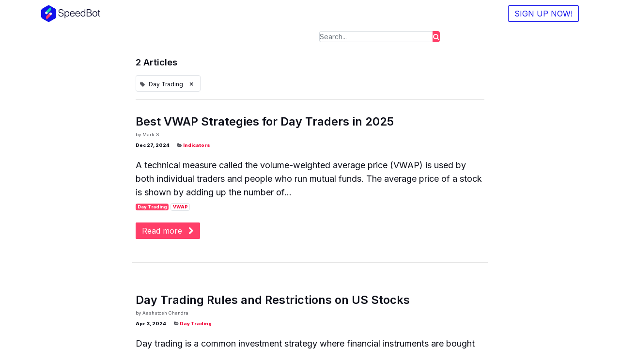

--- FILE ---
content_type: text/html; charset=utf-8
request_url: https://speedbot.tech/blog/tag/day-trading-72
body_size: 11015
content:

    
    <!DOCTYPE html>
        
    
            
        
  <html lang="en-US" data-website-id="1" data-oe-company-name="ALGOFIN TECHNOLOGY SERVICES PRIVATE LIMITED">
            
    
      
        
      
      
      
      
        
      
    
    
  <head>
                <meta charset="utf-8"/>
                <meta http-equiv="X-UA-Compatible" content="IE=edge,chrome=1"/>
            <meta name="viewport" content="width=device-width, initial-scale=1, user-scalable=no"/>
    <meta name="generator" content="Odoo"/>
    
    
    
    
    
    
    
    
    
      
      
      
      
        
          
            <meta property="og:type" content="website"/>
          
        
          
            <meta property="og:title" content="Blog Posts | SpeedBot"/>
          
        
          
            <meta property="og:site_name" content="ALGOFIN TECHNOLOGY SERVICES PRIVATE LIMITED"/>
          
        
          
            <meta property="og:url" content="https://speedbot.tech/blog/tag/day-trading-72"/>
          
        
          
            <meta property="og:image" content="https://speedbot.tech/web/image/website/1/social_default_image?unique=3238d3c"/>
          
        
      
      
      
      
        
          <meta name="twitter:card" content="summary_large_image"/>
        
          <meta name="twitter:title" content="Blog Posts | SpeedBot"/>
        
          <meta name="twitter:image" content="https://speedbot.tech/web/image/website/1/social_default_image?unique=3238d3c"/>
        
          <meta name="twitter:site" content="@speedbott"/>
        
      
    
    
      
      
    
    <link rel="canonical" href="https://speedbot.tech/blog/tag/day-trading-72"/>
    <link rel="preconnect" href="https://fonts.gstatic.com/" crossorigin=""/>
  
        

                <title>
        Blog Posts | 
        SpeedBot
      </title>
                <link type="image/x-icon" rel="shortcut icon" href="/web/image/website/1/favicon?unique=3238d3c"/>
            <link rel="preload" href="/web/static/lib/fontawesome/fonts/fontawesome-webfont.woff2?v=4.7.0" as="font" crossorigin=""/>
            <link type="text/css" rel="stylesheet" href="/web/content/26692-fe0723e/1/web.assets_common.css" data-asset-xmlid="web.assets_common" data-asset-version="fe0723e"/>
            <link type="text/css" rel="stylesheet" href="/web/content/26695-8989168/1/web.assets_frontend.css" data-asset-xmlid="web.assets_frontend" data-asset-version="8989168"/>
    
  
        

                <script id="web.layout.odooscript" type="text/javascript">
                    var odoo = {
                        csrf_token: "9ea5ad45abd946b8b5e48161703bd84f15fd06d1o1800447051",
                        debug: "",
                    };
                </script>
            <script type="text/javascript">
                odoo.session_info = {"is_admin": false, "is_system": false, "is_website_user": true, "user_id": false, "is_frontend": true, "translationURL": "/website/translations", "cache_hashes": {"translations": "05071fb879321bf01f941f60fab1f126f565cdad"}};
                if (!/(^|;\s)tz=/.test(document.cookie)) {
                    const userTZ = Intl.DateTimeFormat().resolvedOptions().timeZone;
                    document.cookie = `tz=${userTZ}; path=/`;
                }
            </script>
            <script defer="defer" type="text/javascript" src="/web/content/9114-a9e7572/1/web.assets_common_minimal_js.js" data-asset-xmlid="web.assets_common_minimal_js" data-asset-version="a9e7572"></script>
            <script defer="defer" type="text/javascript" src="/web/content/9115-9ad155a/1/web.assets_frontend_minimal_js.js" data-asset-xmlid="web.assets_frontend_minimal_js" data-asset-version="9ad155a"></script>
            
        
    
            <script defer="defer" type="text/javascript" data-src="/web/content/26698-c39c7cd/1/web.assets_common_lazy.js" data-asset-xmlid="web.assets_common_lazy" data-asset-version="c39c7cd"></script>
            <script defer="defer" type="text/javascript" data-src="/web/content/26699-02f41dd/1/web.assets_frontend_lazy.js" data-asset-xmlid="web.assets_frontend_lazy" data-asset-version="02f41dd"></script>
    
  
        

                
            
            <meta name="robots" content="none"/>
        
            
        <!-- Google Tag Manager -->
<script>(function(w,d,s,l,i){w[l]=w[l]||[];w[l].push({'gtm.start':
new Date().getTime(),event:'gtm.js'});
var f=d.getElementsByTagName(s)[0],
j=d.createElement(s),dl=l!='dataLayer'?'&l='+l:'';
j.async=true;j.src=
'https://www.googletagmanager.com/gtm.js?id='+i+dl;f.parentNode.insertBefore(j,f);
})(window,document,'script','dataLayer','GTM-56Q4BQD');
</script>
<!-- End Google Tag Manager -->

<!-- Meta Pixel Code -->
<script>
  !function(f,b,e,v,n,t,s)
  {if(f.fbq)return;n=f.fbq=function(){n.callMethod?
  n.callMethod.apply(n,arguments):n.queue.push(arguments)};
  if(!f._fbq)f._fbq=n;n.push=n;n.loaded=!0;n.version='2.0';
  n.queue=[];t=b.createElement(e);t.async=!0;
  t.src=v;s=b.getElementsByTagName(e)[0];
  s.parentNode.insertBefore(t,s)}(window, document,'script',
  'https://connect.facebook.net/en_US/fbevents.js');
  fbq('init', '6537695499631730');
  fbq('track', 'PageView');
</script>
<noscript><img height="1" width="1" style="display:none"
  src="https://www.facebook.com/tr?id=6537695499631730&ev=PageView&noscript=1"
/></noscript>
<!-- End Meta Pixel Code --

<!-- Twitter conversion tracking base code -->
<script>
!function(e,t,n,s,u,a){e.twq||(s=e.twq=function(){s.exe?s.exe.apply(s,arguments):s.queue.push(arguments);
},s.version='1.1',s.queue=[],u=t.createElement(n),u.async=!0,u.src='https://static.ads-twitter.com/uwt.js',
a=t.getElementsByTagName(n)[0],a.parentNode.insertBefore(u,a))}(window,document,'script');
twq('config','o9a5m');
</script>
<!-- End Twitter conversion tracking base code -->





<!--Start of Tawk.to Script-->
<script type="text/javascript">
var Tawk_API=Tawk_API||{}, Tawk_LoadStart=new Date();
(function(){
var s1=document.createElement("script"),s0=document.getElementsByTagName("script")[0];
s1.async=true;
s1.src='https://embed.tawk.to/62be87ab7b967b1179977522/1g6s43uj9';
s1.charset='UTF-8';
s1.setAttribute('crossorigin','*');
s0.parentNode.insertBefore(s1,s0);
})();
</script>
<!--End of Tawk.to Script-->
<!-- Google tag (gtag.js) --> <script async src="https://www.googletagmanager.com/gtag/js?id=AW-10930427650"></script> <script> window.dataLayer = window.dataLayer || []; function gtag(){dataLayer.push(arguments);} gtag('js', new Date()); gtag('config', 'AW-10930427650'); </script>

<!-- Google tag (gtag.js) -->
<script async src="https://www.googletagmanager.com/gtag/js?id=AW-17264557744">
</script>
<script>
  window.dataLayer = window.dataLayer || [];
  function gtag(){dataLayer.push(arguments);}
  gtag('js', new Date());

  gtag('config', 'AW-17264557744');
</script>


<!-- Event snippet for Submit lead form conversion page -->
<script>
  gtag('event', 'conversion', {
      'send_to': 'AW-17264557744/T5dVCPiouOIaELD9sKhA',
      'value': 1.0,
      'currency': 'INR'
  });
</script>


    </head>
            <body class="">
                
    
  
            
            
        <div id="wrapwrap" class="   ">
                <header id="top" data-anchor="true" data-name="Header" class="  o_header_standard">
                    <nav data-name="Navbar" class="navbar navbar-expand-lg navbar-light o_colored_level o_cc">
            <div id="top_menu_container" class="container justify-content-start justify-content-lg-between">
                
                
    <a href="/" class="navbar-brand logo mr-4">
            <span role="img" aria-label="Logo of SpeedBot" title="SpeedBot"><img src="/web/image/website/1/logo/SpeedBot?unique=3238d3c" class="img img-fluid" alt="SpeedBot" loading="lazy"/></span>
        </a>
    

                
                
    <button type="button" data-toggle="collapse" data-target="#top_menu_collapse" class="navbar-toggler ml-auto">
        <span class="navbar-toggler-icon o_not_editable"></span>
    </button>

                
                <div id="top_menu_collapse" class="collapse navbar-collapse order-last order-lg-0">
                    
    
        <div class="o_offcanvas_menu_backdrop" data-toggle="collapse" data-target="#top_menu_collapse" aria-label="Toggle navigation"></div>
    <ul id="top_menu" class="nav navbar-nav o_menu_loading flex-grow-1">
        
        <li class="o_offcanvas_menu_toggler order-first navbar-toggler text-right border-0 o_not_editable">
            <a href="#top_menu_collapse" class="nav-link px-3" data-toggle="collapse">
                <span class="fa-2x">×</span>
            </a>
        </li>
    
                        
                        
                        
                            
    
    <li class="nav-item">
        <a role="menuitem" href="/" class="nav-link ">
            <span>Home</span>
        </a>
    </li>
    

                        
                            
    
    
    <li class="nav-item dropdown  position-static">
        <a data-toggle="dropdown" href="#" class="nav-link dropdown-toggle o_mega_menu_toggle">
            <span>The Product</span>
        </a>
        <div data-name="Mega Menu" class="dropdown-menu o_mega_menu dropdown-menu-left">


    


























































































































































































































































































<section class="s_mega_menu_multi_menus py-4 o_colored_level undefined pb0" data-name="Multi-Menus" style="">
        <div class="container">
            <div class="row">
                
                
                
                
                
                    <div class="py-2 text-center col-lg-3" style="">
                        <h4 style="text-align: left; "><a href="/option-auto-trading" data-original-title="" title="" aria-describedby="tooltip239168" previewlistener="true">Options Trading</a></h4>
                        <nav class="nav flex-column">
                            
                                
                                
                                <a href="/option-auto-trading#SpeedBots-Option-Marketplace" class="nav-link" data-name="Menu Item" data-original-title="" title="" aria-describedby="tooltip375982" style="text-align: left; border-left-width: 0px;">Options Strategy Bot</a>
                            
                                
                                
                                <a href="/options-strategy-builder" class="nav-link" data-name="Menu Item" data-original-title="" title="" aria-describedby="tooltip412349" style="text-align: left; border-left-width: 0px;" previewlistener="true">Build Options Strategy</a><a href="/options-strategy-bot-templates" class="nav-link" data-name="Menu Item" data-original-title="" title="" aria-describedby="tooltip412349" style="text-align: left; border-left-width: 0px;" previewlistener="true">Templates Options Strategy</a>
                            
                                
                                
                                
                            
                        </nav>
                    </div>
                
                    
                
                    <div class="py-2 text-center col-lg-3" style="">
                        <h4 style="text-align: left; "><a href="/create-strategies-and-backtesting" data-original-title="" title="" aria-describedby="tooltip944671" previewlistener="true">Create &amp; Backtest </a></h4>
                        <nav class="nav flex-column">
                            
                                
                                
                                <a href="/features#Backtesting-Engine" class="nav-link" data-name="Menu Item" data-original-title="" title="" aria-describedby="tooltip339718" style="text-align: left; border-left-width: 0px;">Accurate Data</a>
                            
                                
                                
                                <a href="/backtesting-engine#Accurate-Reporting" class="nav-link" data-name="Menu Item" data-original-title="" title="" aria-describedby="tooltip661635" style="text-align: left; border-left-width: 0px;">Advanced Reports</a>
                            
                                
                                
                                <a href="/features#Backtesting-Engine" class="nav-link" data-name="Menu Item" data-original-title="" title="" aria-describedby="tooltip217850" style="text-align: left; border-left-width: 0px;">Trade Fees Simulations</a>
                            
                        </nav>
                    </div>
                
                    <div class="py-2 text-center pb0 col-lg-3" style="">
                        <h4 style="text-align: left; "><a href="/trading-engine" data-original-title="" title="" aria-describedby="tooltip749624" previewlistener="true">Execute With Broker</a></h4>
                        <nav class="nav flex-column">
                            
                                
                                
                                <a href="/features#Trading-Engine" class="nav-link" data-name="Menu Item" data-original-title="" title="" aria-describedby="tooltip375982" style="text-align: left; border-left-width: 0px;">Automate Trade Execution</a>
                            
                                
                                
                                <a href="/features#Risk-Management" class="nav-link" data-name="Menu Item" data-original-title="" title="" aria-describedby="tooltip412349" style="text-align: left; border-left-width: 0px;">Risk Management</a>
                            
                                
                                
                                
                            
                        </nav>
                    </div>
                
            </div>
        </div>
    </section>








































































































































































































































<section class="s_mega_menu_multi_menus py-4 o_colored_level undefined pt0" data-name="Multi-Menus" style="">
        <div class="container">
            <div class="row">
                
                
                
                
                
                    <div class="py-2 text-center col-lg-3" style="">
                        <h4 style="text-align: left; "><a href="/bot-builder" data-original-title="" title="" aria-describedby="tooltip684710" previewlistener="true">Create Strategy Bots</a></h4>
                        <nav class="nav flex-column">
                            
                                
                                
                                <a href="/bot-builder#SpeedBot-Creator" class="nav-link" data-name="Menu Item" data-original-title="" title="" aria-describedby="tooltip20928" style="text-align: left; border-left-width: 0px;">No-Code Builder</a>
                            
                                
                                
                                <a href="/bot-builder#Technical-Indicator-based-Rules" class="nav-link" data-name="Menu Item" data-original-title="" title="" aria-describedby="tooltip231674" style="text-align: left; border-left-width: 0px;">Technical Indicators Rules</a>
                            
                                
                                
                                
                            
                        </nav>
                    </div><div class="col-lg-3 py-2 text-center" style="">
                        <h4 style="text-align: left; "><font style="" class="text-o-color-1"><a href="/speedbot-enterprise-for-brokers" data-original-title="" title="" aria-describedby="tooltip617253" previewlistener="true">For B2B Enterprise</a></font></h4>
                        <nav class="nav flex-column">
                            
                                
                                
                                <a href="/speedbot-enterprise-for-brokers#custom-branding" class="nav-link" data-name="Menu Item" data-original-title="" title="" aria-describedby="tooltip369370" style="text-align: left; border-left-width: 0px;">Custom Branding</a>
                            
                                
                                
                                <a href="/speedbot-enterprise-for-brokers#multiple-broker-integration" class="nav-link" data-name="Menu Item" data-original-title="" title="" aria-describedby="tooltip795412" style="text-align: left; border-left-width: 0px;">Multiple Broker Integration</a>
                            
                                
                                
                                <a href="/speedbot-enterprise-for-brokers/#api-access" class="nav-link" data-name="Menu Item" data-original-title="" title="" aria-describedby="tooltip439396" style="text-align: left; border-left-width: 0px;">Admin Panel and API Access</a>
                            
                        </nav>
                    </div><div class="col-lg-3 py-2 text-center" style="">
                        <h4 style="text-align: left; "><font style="" class="text-o-color-1"><a href="/speedbot-partners" previewlistener="true">SpeedBot Partners</a></font></h4>
                        <nav class="nav flex-column">
                            
                                
                                
                                <a href="/speedbot-partners#SpeedBot-Enterprise-Partners" class="nav-link" data-name="Menu Item" data-original-title="" title="" aria-describedby="tooltip837128" style="text-align: left; border-left-width: 0px;">Major Partners</a>
                            
                                
                                
                                <a href="/speedbot-partners#Stock-Broker-Integrations" class="nav-link" data-name="Menu Item" data-original-title="" title="" aria-describedby="tooltip788170" style="text-align: left; border-left-width: 0px;">Broker Integration</a>
                            
                                
                                
                                
                            
                        </nav>
                    </div>
                
                    
                
                    
                
                    
                
            </div>
        </div>
    </section>
</div>
    </li>

                        
                            
    
    <li class="nav-item">
        <a role="menuitem" href="/pricing" class="nav-link ">
            <span>Pricing</span>
        </a>
    </li>
    

                        
                            
    
    <li class="nav-item">
        <a role="menuitem" href="/helpdesk/" class="nav-link ">
            <span>Support</span>
        </a>
    </li>
    

                        
                            
    
    
    <li class="nav-item dropdown  position-static">
        <a data-toggle="dropdown" href="#" class="nav-link dropdown-toggle o_mega_menu_toggle">
            <span>Learn</span>
        </a>
        <div data-name="Mega Menu" class="dropdown-menu o_mega_menu dropdown-menu-left">
    

























<section class="s_mega_menu_multi_menus py-4 o_colored_level" data-name="Multi-Menus" style="">
        <div class="container">
            <div class="row">
                
                
                
                
                
                    
                
                    <div class="py-2 text-center col-lg-2" style="">
                        <h4 style="text-align: left; "><font style="" class="text-o-color-1">Resources</font></h4>
                        <nav class="nav flex-column">
                            
                                
                                
                                <a href="https://www.youtube.com/channel/UCpUYQZg6pUTEDhaPvbA0fig" class="nav-link" data-name="Menu Item" data-original-title="" title="" aria-describedby="tooltip537914" target="_blank" style="text-align: left;">SpeedBot Youtube</a>
                            
                                
                                
                                <a href="/webinar" class="nav-link" data-name="Menu Item" data-original-title="" title="" aria-describedby="tooltip972236" style="text-align: left;">Webinars</a>
                            
                                
                                
                                
                            
                        </nav>
                    </div><div class="py-2 text-center col-lg-4" style="">
                        <h4 style="text-align: left; "><font style="" class="text-o-color-1"><a href="/slides" data-original-title="" title="" aria-describedby="tooltip116289">Courses</a></font></h4>
                        <nav class="nav flex-column">
                            
                                
                                
                                <a href="/slides/options-algo-trading-for-beginners-2" class="nav-link" data-name="Menu Item" data-original-title="" title="" aria-describedby="tooltip537914" style="text-align: left;">Learn Options Algo Trading Beginner </a><a href="/slides/learn-options-strategy-builder-1" class="nav-link" data-name="Menu Item" data-original-title="" title="" aria-describedby="tooltip537914" style="text-align: left;">Learn Options Strategy Builder </a>
                            
                                
                                
                                <a href="/slides/learn-advanced-options-algo-strategy-builder-3" class="nav-link" data-name="Menu Item" data-original-title="" title="" aria-describedby="tooltip972236" style="text-align: left;">Learn Advanced Options Builder</a><a href="/webinar" class="nav-link" data-name="Menu Item" data-original-title="" title="" aria-describedby="tooltip972236" style="text-align: left;">Advanced Options Algo Trading</a>
                            
                                
                                
                                
                            
                        </nav>
                    </div><div class="py-2 text-center col-lg-3" style="">
                        <h4 style="text-align: left; "><font style="" class="text-o-color-1">SpeedBot Help</font></h4>
                        <nav class="nav flex-column">
                            
                                
                                
                                <a href="https://help.speedbot.tech/" class="nav-link" data-name="Menu Item" data-original-title="" title="" aria-describedby="tooltip162935" target="_blank" style="text-align: left;">SpeedBot Overview</a><a href="https://help.speedbot.tech/13Options-Strategy-Builder-Toolkit/" class="nav-link" data-name="Menu Item" data-original-title="" title="" aria-describedby="tooltip162935" target="_blank" style="text-align: left;" data-gramm="false" wt-ignore-input="true">Options Strategy Builder Toolkit</a>
                            
                                
                                
                                <a href="https://help.speedbot.tech/11Stock-Strategy-Builder-Toolkit-Guide/" class="nav-link" data-name="Menu Item" data-original-title="" title="" target="_blank" style="text-align: left;" spellcheck="false" data-gramm="false" wt-ignore-input="true">Equity Strategy Builder Guide</a>
                            
                                
                                
                                <a href="https://help.speedbot.tech/17for-bot-creators/" class="nav-link" data-name="Menu Item" data-original-title="" title="" aria-describedby="tooltip676758" target="_blank" style="text-align: left;" spellcheck="false" data-gramm="false" wt-ignore-input="true">SpeedBot for Creators &amp; Analysts</a><a href="https://help.speedbot.tech/19speedbot-broker-configuration/" class="nav-link" data-name="Menu Item" data-original-title="" title="" aria-describedby="tooltip676758" target="_blank" style="text-align: left;" spellcheck="false" data-gramm="false" wt-ignore-input="true">Broker API Configuration Guide</a><a href="https://help.speedbot.tech/20speedbot-mobile-app/" class="nav-link" data-name="Menu Item" data-original-title="" title="" aria-describedby="tooltip676758" target="_blank" style="text-align: left;" spellcheck="false" data-gramm="false" wt-ignore-input="true">Learn SpeedBot Mobile Apps</a>
                            
                        </nav>
                    </div>
                
                    
                
                    
                
            </div>
        </div>
    </section>
</div>
    </li>

                        
                            
    
    <li class="nav-item">
        <a role="menuitem" href="/blog/news-20" class="nav-link ">
            <span>News</span>
        </a>
    </li>
    

                        
                            
    
    <li class="nav-item">
        <a role="menuitem" href="/blog" class="nav-link ">
            <span>Blog</span>
        </a>
    </li>
    

                        
                        
                        
                        
                        
        
        
            
        
    
    
                    
        <li class="o_offcanvas_logo_container order-last navbar-toggler py-4 order-1 mt-auto text-center border-0">
            <a href="/" class="o_offcanvas_logo logo">
            <span role="img" aria-label="Logo of SpeedBot" title="SpeedBot"><img src="/web/image/website/1/logo/SpeedBot?unique=3238d3c" class="img img-fluid" style="max-width: 200px" alt="SpeedBot" loading="lazy"/></span>
        </a>
    </li>
    
    </ul>

                </div>
                
                
                
                <div class="oe_structure oe_structure_solo" id="oe_structure_header_default_1">
      <section class="s_text_block o_colored_level" data-snippet="s_text_block" data-name="Text" style="">
        <div class="container">
          <a href="https://app.speedbot.tech/" class="btn btn-secondary btn-secondary btn-secondary btn-secondary btn-secondary ml-4 btn-secondary" data-original-title="" title="" aria-describedby="tooltip10073" target="_blank">SIGN UP NOW!</a>
        </div>
      </section>
    </div>
  </div>
        </nav>
    </header>
                <main>
                    
            
        
        <div id="wrap" class="js_blog website_blog">
            
        

        
        
        
        
        

        <div id="o_wblog_blog_top">
            
            
                
                
                <div class="oe_structure" id="oe_structure_blog_filtered_header" data-editor-sub-message="Edit the 'Filter Results' page header."></div>
            
        </div>

        
    <nav class="navbar navbar-expand-sm navbar-light ">
        <div class="container">
            <ul class="navbar-nav">
              
            </ul>
            
            <form id="o_wblog_post_search" class="form-inline w-100 w-md-auto pt-2 pt-md-0 d-md-flex" role="search" method="get" action="/blog/tag/day-trading-72">
                
    <div role="search" class="input-group w-100">
        
        <input type="search" name="search" class="search-query form-control oe_search_box" placeholder="Search..."/>
        <div class="input-group-append">
            <button type="submit" class="btn btn-primary oe_search_button" aria-label="Search" title="Search"><i class="fa fa-search"></i></button>
        </div>
    </div>

            </form>
        </div>
    </nav>


        <section id="o_wblog_index_content">
            <div class="container py-4">
                <div class="row justify-content-center">
                    <div id="o_wblog_posts_loop_container" class="col o_container_small mx-0">

                        
    <div id="o_wblog_posts_loop" class="o_wblog_list_view">

        
        

        
        

        

        <div class="row ">
            
            <div class="col-12 mb-3">
                <div class="h4 mb-3">
                    2
                    Articles
                </div>
                
                
                    
                    

                    
                    
    
        
        
            
                
            
        
            
                
            
        
            
                
            
        
            
                
            
        
            
                
            
        
            
                
            
        
            
                
            
        
            
                
            
        
            
                
            
        
            
                
            
        
            
                
            
        
            
                
            
        
            
                
            
        
            
                
            
        
            
                
            
        
            
                
            
        
            
                
            
        
            
                <span class="align-items-baseline border d-inline-flex pl-2 rounded mb-2">
                    <i class="fa fa-tag mr-2 text-muted"></i>
                    Day Trading
                    <a class="btn border-0 py-1 post_link" href="/blog" rel="nofollow">×</a>
                </span>
            
        
            
                
            
        
            
                
            
        
            
                
            
        
            
                
            
        
            
                
            
        
            
                
            
        
            
                
            
        
            
                
            
        
            
                
            
        
            
                
            
        
            
                
            
        
            
                
            
        
            
                
            
        
            
                
            
        
            
                
            
        
            
                
            
        
            
                
            
        
            
                
            
        
            
                
            
        
            
                
            
        
            
                
            
        
            
                
            
        
            
                
            
        
            
                
            
        
            
                
            
        
            
                
            
        
            
                
            
        
            
                
            
        
            
                
            
        
            
                
            
        
            
                
            
        
            
                
            
        
            
                
            
        
            
                
            
        
            
                
            
        
            
                
            
        
            
                
            
        
            
                
            
        
            
                
            
        
            
                
            
        
            
                
            
        
            
                
            
        
            
                
            
        
            
                
            
        
            
                
            
        
            
                
            
        
            
                
            
        
            
                
            
        
            
                
            
        
            
                
            
        
            
                
            
        
            
                
            
        
            
                
            
        
            
                
            
        
            
                
            
        
            
                
            
        
            
                
            
        
            
                
            
        
    

                
                
                <hr class="mt-2"/>
            </div>

            
            

            

            
            
            
            
                
                <div class="pb-4 col-12 ">
                    <article name="blog_post" class="o_wblog_post position-relative ">
                        
                        
                            <div>
                                
    <a href="/blog/indicators-14/best-vwap-strategies-for-day-traders-in-2025-175" class="d-block text-reset text-decoration-none o_blog_post_title my-0 h3">Best VWAP Strategies for Day Traders in 2025</a>

    <div class="text-muted small mt-2">
        by <span>Mark S</span>
    </div>

                            </div>
                            <div class="py-2">
                                
    <div class="d-flex small flex-wrap mb-1 w-100">
        <div class="d-flex flex-wrap align-items-center justify-content-between mx-n2 flex-grow-0 w-auto mw-100">
            <time class="text-nowrap font-weight-bold px-2">Dec 27, 2024</time>
            
            <b class="text-nowrap text-truncate px-2">
                <i class="fa fa-folder-open text-muted"></i>
                <a href="/blog/indicators-14">Indicators</a>
            </b>
        </div>
    </div>

                            </div>
                            
                            <div>
                                
    <a class="text-reset text-decoration-none" href="/blog/indicators-14/best-vwap-strategies-for-day-traders-in-2025-175">
        <div class="mt-2 o_wblog_read_text">A technical measure called the volume-weighted average price (VWAP) is used by both individual traders and people who run mutual funds. The average price of a stock is shown by adding up the number of...</div>
    </a>

    
    <div class="o_wblog_post_short_tag_section d-flex align-items-center flex-wrap pt-2">
        
            <a href="/blog" class="badge mb-2 mr-1 text-truncate badge-primary post_link" rel="nofollow">Day Trading</a>
        
            <a href="/blog/tag/day-trading-72,vwap-17" class="badge mb-2 mr-1 text-truncate border post_link" rel="nofollow">VWAP</a>
        
    </div>

                            </div>
                            <div class="mt-3">
                                <a class="btn btn-primary" href="/blog/indicators-14/best-vwap-strategies-for-day-traders-in-2025-175">
                                    Read more <i class="fa fa-chevron-right ml-2"></i>
                                </a>
                            </div>
                        
                        
                        
                        
                        
                    </article>
                </div>
                
                <div class="col-12 mt-2 mb-5 px-2"><hr/></div>
            
                
                <div class="pb-4 col-12 ">
                    <article name="blog_post" class="o_wblog_post position-relative ">
                        
                        
                            <div>
                                
    <a href="/blog/day-trading-12/day-trading-rules-and-restrictions-on-us-stocks-132" class="d-block text-reset text-decoration-none o_blog_post_title my-0 h3">Day Trading Rules and Restrictions on US Stocks</a>

    <div class="text-muted small mt-2">
        by <span>Aashutosh Chandra</span>
    </div>

                            </div>
                            <div class="py-2">
                                
    <div class="d-flex small flex-wrap mb-1 w-100">
        <div class="d-flex flex-wrap align-items-center justify-content-between mx-n2 flex-grow-0 w-auto mw-100">
            <time class="text-nowrap font-weight-bold px-2">Apr 3, 2024</time>
            
            <b class="text-nowrap text-truncate px-2">
                <i class="fa fa-folder-open text-muted"></i>
                <a href="/blog/day-trading-12">Day Trading</a>
            </b>
        </div>
    </div>

                            </div>
                            
                            <div>
                                
    <a class="text-reset text-decoration-none" href="/blog/day-trading-12/day-trading-rules-and-restrictions-on-us-stocks-132">
        <div class="mt-2 o_wblog_read_text">Day trading is a common investment strategy where financial instruments are bought and sold on the same day. The United States has put in place regulations for day trading to protect financial markets...</div>
    </a>

    
    <div class="o_wblog_post_short_tag_section d-flex align-items-center flex-wrap pt-2">
        
            <a href="/blog/tag/day-trading-72,algo-trading-5" class="badge mb-2 mr-1 text-truncate border post_link" rel="nofollow">Algo Trading</a>
        
            <a href="/blog" class="badge mb-2 mr-1 text-truncate badge-primary post_link" rel="nofollow">Day Trading</a>
        
    </div>

                            </div>
                            <div class="mt-3">
                                <a class="btn btn-primary" href="/blog/day-trading-12/day-trading-rules-and-restrictions-on-us-stocks-132">
                                    Read more <i class="fa fa-chevron-right ml-2"></i>
                                </a>
                            </div>
                        
                        
                        
                        
                        
                    </article>
                </div>
                
                
            
        </div>
    </div>


                        
        
    
                    </div>
                </div>
            </div>
        </section>
    

            
            
            <div class="oe_structure oe_empty" id="oe_structure_blog_footer" data-editor-sub-message="Visible in all blogs' pages" data-editor-message="DRAG BUILDING BLOCKS HERE"></div>
  </div>
    
                </main>
                <footer id="bottom" data-anchor="true" data-name="Footer" class="o_footer o_colored_level o_cc ">
                    <div id="footer" class="oe_structure oe_structure_solo" style="">
      <section class="s_text_block pb16 pt32" data-snippet="s_text_block" data-name="Text" style="" id="Useful-Links" data-anchor="true">
        <div class="container">
          <div class="row">
            <div class="pt24 pb24 o_colored_level col-lg-3" style="">
              <h5 class="mb-3">About Us</h5>
              <p>SpeedBot is an algo trading software that focuses on algorithmic trading for all. </p>
              <p>At SpeedBot, we see a future in which everything is systematic and also automated by bots and when it comes to systematic trading, there will be only one place to go:&nbsp; <b>SpeedBot</b>&nbsp;</p>
              <p><a href="https://www.instagram.com/speedbot_trade/"><img class="img-fluid o_we_custom_image" src="/web/image/14414-4f807aca/instagram%20%28Custom%29%20%284%29.png" alt="" data-original-title="" title="" aria-describedby="tooltip979998" style="" data-original-id="14408" data-original-src="/web/image/14408-72cc7cab/instagram%20%28Custom%29%20%284%29.png" data-mimetype="image/png" data-resize-width="30" loading="lazy"/></a>&nbsp;<a href="https://www.facebook.com/speedbottrading/"><img class="img-fluid o_we_custom_image" src="/web/image/14417-7889f494/facebook%20%28Custom%29%20%281%29.png" alt="" data-original-title="" title="" aria-describedby="tooltip165701" style="" data-original-id="14409" data-original-src="/web/image/14409-9b0c6b7a/facebook%20%28Custom%29%20%281%29.png" data-mimetype="image/png" data-resize-width="30" loading="lazy"/></a>&nbsp;<a href="https://www.youtube.com/channel/UCpUYQZg6pUTEDhaPvbA0fig"><img class="img-fluid o_we_custom_image" src="/web/image/14416-ec653170/youtube%20%28Custom%29%20%281%29.png" alt="" data-original-title="" title="" aria-describedby="tooltip494105" data-original-id="14410" data-original-src="/web/image/14410-4f2b4f87/youtube%20%28Custom%29%20%281%29.png" data-mimetype="image/png" data-resize-width="30" loading="lazy"/></a>&nbsp;<a href="https://in.linkedin.com/company/speedbot"><img class="img-fluid o_we_custom_image" src="/web/image/14415-7a2a2eb8/linkedin%20%28Custom%29%20%281%29.png" alt="" data-original-id="14411" data-original-src="/web/image/14411-f09c3e55/linkedin%20%28Custom%29%20%281%29.png" data-mimetype="image/png" data-resize-width="30" data-original-title="" title="" aria-describedby="tooltip334517" loading="lazy"/></a>&nbsp;<a href="https://x.com/SpeedbotT/" data-original-title="" title="" aria-describedby="tooltip468214">&nbsp;<img class="img-fluid o_we_custom_image" src="/web/image/14418-e5869192/twitter%20%28Custom%29%20%281%29.png" alt="" data-original-id="14412" data-original-src="/web/image/14412-b16f15fc/twitter%20%28Custom%29%20%281%29.png" data-mimetype="image/png" data-resize-width="30" data-original-title="" title="" aria-describedby="tooltip591522" loading="lazy"/></a>&nbsp;<a href="https://t.me/speedbot_algo_trading" data-original-title="" title="" aria-describedby="tooltip354544"></a><a href="https://t.me/speedbot_algo_trading" style="font-size: 0.75rem; background-color: rgb(233, 236, 239);"><img class="img-fluid o_we_custom_image rounded" src="https://speedbot.tech/web/image/25382-fe7a1f41/1%20%281%29.png" alt="" data-original-id="25382" data-original-src="/web/image/25382-fe7a1f41/1%20%281%29.png" data-mimetype="image/png" data-original-title="" title="" aria-describedby="tooltip713517" loading="lazy"/></a><br/></p>
            </div>
            <div class="pt24 pb24 o_colored_level col-lg-3" style="">
              <h5 class="mb-3" style="text-align: justify;">Our Services</h5>
              <ul class="list-unstyled">
                <li>
                  <a href="/custom-algo-trading-strategies-development" previewlistener="true" data-original-title="" title="" aria-describedby="tooltip875880">Custom Algo Development</a>
                  <br/>
                </li>
                <li>
                  <a href="/tradingview-strategy-developers" previewlistener="true" data-original-title="" title="" aria-describedby="tooltip228967">TradingView Development
                  </a>
                  <br/>
                </li>
              </ul>
            </div>
            <div class="pt24 pb24 o_colored_level col-lg-2" style="">
              <h5 class="mb-3" style="text-align: justify;">Useful Links</h5>
              <ul class="list-unstyled">
                <li>
                  <a href="/" previewlistener="true">Home</a>
                </li>
                <li>
                  <a href="/about-us" data-original-title="" title="" aria-describedby="tooltip570314" previewlistener="true">About us</a>
                </li>
                <li>
                  <a href="/features" data-original-title="" title="" aria-describedby="tooltip899253" previewlistener="true">Features&nbsp;</a>
                </li>
                <li>
                  <a href="/terms" data-original-title="" title="" aria-describedby="tooltip348650" previewlistener="true">Terms &amp; Conditions<br/></a>
                </li>
                <li>
                  <a href="/helpdesk/" target="_blank" previewlistener="true">Support</a>
                </li>
                <li>
                  <a href="/contactus" data-original-title="" title="" aria-describedby="tooltip222946" previewlistener="true">Contact us
                  </a>
                  <br/>
                  <a href="/jobs" previewlistener="true" data-original-title="" title="" aria-describedby="tooltip990877">Jobs Apply
                  </a>
                  <br/>
                  <a href="/privacy" previewlistener="true" data-original-title="" title="" aria-describedby="tooltip46819">Privacy Policy
                  </a>
                  <br/>
                  <a href="/refund-policy" data-original-title="" title="" aria-describedby="tooltip871209" previewlistener="true">Refund Policy
                  </a>
                  <br/>
                  <a href="/affiliate" target="_blank">Affiliate Program</a>
                  <br/>
                  <br/>
                  <br/>
                </li>
              </ul>
            </div>
            <div id="connect" class="pt24 pb24 o_colored_level col-lg-4" style="">
              <h5 class="mb-3">Connect With Us</h5>
              <ul class="list-unstyled">
                <li>
                  <i class="fa fa-comment fa-fw mr-2" data-original-title="" title="" aria-describedby="tooltip197464"></i>
                  <span><a href="/contactus" data-original-title="" title="" aria-describedby="tooltip721581" previewlistener="true"><span style="color: rgb(33, 37, 41);" data-original-title="" title="" aria-describedby="tooltip119630">For Sales Inquiry&nbsp;</span>Contact us</a>&nbsp; | sales@speedbot.tech</span>
                </li>
                <li>
                  <i class="fa fa-envelope fa-fw mr-2"></i>
                  <span>
                    <a href="mailto:contact@speedbot.tech" data-original-title="" title="" aria-describedby="tooltip974362">contact@speedbot.tech</a>
                  </span>
                </li>
                <li><i class="fa fa-fw fa-life-bouy mr-2" data-original-title="" title="" aria-describedby="tooltip393686"></i>&nbsp;For Support :&nbsp;<span class="o_force_ltr"><a href="tel:+918488949163" data-original-title="" title="" aria-describedby="tooltip530574"></a><a href="https://speedbot.tech/helpdesk/" style="border-left-width: 0px;" previewlistener="true">HelpDesk</a><br data-original-title="" title="" aria-describedby="tooltip570939"/></span>&nbsp;<span class="fa fa-2x fa-mobile-phone" data-original-title="" title="" aria-describedby="tooltip57869"></span>&nbsp; &nbsp;Schedule a Call: <a href="https://calendly.com/speedbot-sales/30min?month=2024-09" data-original-title="" title="" aria-describedby="tooltip598317" target="_blank">Calendy</a><br/><a href="https://play.google.com/store/apps/details?id=com.speedbot.app" data-original-title="" title="" aria-describedby="tooltip307586" previewlistener="true"><img class="img-fluid o_we_custom_image" src="/web/image/800-d8e59d8d/playstore-removebg-preview.png" alt="" data-original-id="800" data-original-src="/web/image/800-d8e59d8d/playstore-removebg-preview.png" data-mimetype="image/png" data-original-title="" title="" aria-describedby="tooltip974903" style="width: 25%;" loading="lazy"/></a><a href="https://apps.apple.com/in/app/speedbot-trade/id1603222374" previewlistener="true"><img class="img-fluid o_we_custom_image" src="/web/image/801-35d5615a/appstore-removebg-preview.png" alt="" data-original-id="801" data-original-src="/web/image/801-35d5615a/appstore-removebg-preview.png" data-mimetype="image/png" data-original-title="" title="" aria-describedby="tooltip271805" style="width: 25%;" loading="lazy"/></a><span class="o_force_ltr"><br/></span></li>
              </ul>
            </div>
          </div>
        </div>
      </section>
    </div>
  <div class="o_footer_copyright o_colored_level o_cc" data-name="Copyright">
                        <div class="container py-3">
                            <div class="row">
                                <div class="col-sm text-center text-sm-left text-muted">
                                    
        
    
                                    <span class="mr-2 o_footer_copyright_name">Copyright © SpeedBot</span>
  
    
        
        
    
        
        
    
        
    
        
                                </div>
                                <div class="col-sm text-center text-sm-right o_not_editable">
                                    
        <div class="o_brand_promotion">
            
        
            
            
        
        
    
        </div>
    
                                </div>
                            </div>
                        </div>
                    </div>
                </footer>
        
    
            </div>
                
            
    <script id="tracking_code">
            (function(i,s,o,g,r,a,m){i['GoogleAnalyticsObject']=r;i[r]=i[r]||function(){
            (i[r].q=i[r].q||[]).push(arguments)},i[r].l=1*new Date();a=s.createElement(o),
            m=s.getElementsByTagName(o)[0];a.async=1;a.src=g;m.parentNode.insertBefore(a,m)
            })(window,document,'script','//www.google-analytics.com/analytics.js','ga');

            ga('create', 'UA-216260494-1'.trim(), 'auto');
            ga('send','pageview');
        </script>
  
        
        <!-- Google Tag Manager (noscript) -->
<noscript><iframe src="https://www.googletagmanager.com/ns.html?id=GTM-56Q4BQD"
height="0" width="0" style="display:none;visibility:hidden"></iframe></noscript>
<!-- End Google Tag Manager (noscript) -->

<script>
document.addEventListener("DOMContentLoaded", function() {
  fetch('https://ipapi.co/json/')
    .then(response => {
      if (response.ok) return response.json();
      throw new Error('Failed to fetch country info');
    })
    .then(data => {
      console.log("Country code " + data.country );
      // Select all anchor tags on the page
      var links = document.querySelectorAll('a[href^="https://app.speedbot.tech"]');
      
      links.forEach(function(link) {
        // If the visitor's IP is not from India, replace 'app' with 'us' in the href
        if (data.country !== "IN") {
          link.href = link.href.replace("https://app.speedbot.tech", "https://us.speedbot.tech");
        }
      });
    })
    .catch(error => console.error('Error fetching country info:', error));
});
</script>

    </body>
        </html>
    

